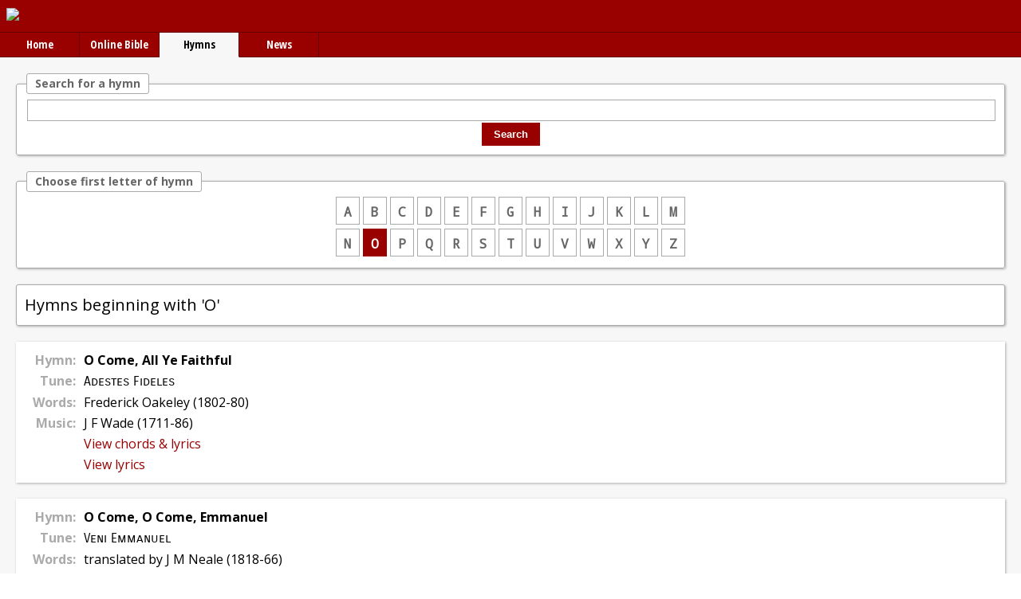

--- FILE ---
content_type: text/html; charset=utf-8
request_url: http://christianwebresources.co.uk/hymns/O/
body_size: 21640
content:
<!DOCTYPE html>
<html>
<head prefix="og: https://ogp.me/ns# fb: https://ogp.me/ns/fb# article: http://ogp.me/ns/article#">
<title>Hymns beginning with 'O' @ Christian Web Resources</title>
<meta name="description" content="Hymns beginning with 'O' @ Christian Web Resources" />
<meta property="fb:app_id" content="617346908469551" />
<meta property="og:type" content="website" />
<meta property="og:title" content="Hymns beginning with 'O' @ Christian Web Resources" />
<meta property="og:description" content="Hymns beginning with 'O' @ Christian Web Resources" />
<meta property="og:locale" content="en_GB" />
<meta property="og:url" content="http://www.christianwebresources.co.uk/hymns/O/" />
<meta property="og:image" content="" />
<meta name="twitter:card" content="summary" />
<meta name="twitter:site" content="" />
<meta name="twitter:title" content="Hymns beginning with 'O' @ Christian Web Resources" />
<meta name="twitter:description" content="Hymns beginning with 'O' @ Christian Web Resources" />
<meta name="twitter:image" content="" />
<meta name="twitter:url" content="http://www.christianwebresources.co.uk/hymns/O/" />
<meta http-equiv="Content-Type" content="text/html; charset=utf-8" />
<meta http-equiv="X-UA-Compatible" content="IE=edge" />
<meta name="viewport" content="width=device-width, initial-scale=1" />
<link rel="apple-touch-icon" sizes="57x57" href="/apple-icon-57x57.png">
<link rel="apple-touch-icon" sizes="60x60" href="/apple-icon-60x60.png">
<link rel="apple-touch-icon" sizes="72x72" href="/apple-icon-72x72.png">
<link rel="apple-touch-icon" sizes="76x76" href="/apple-icon-76x76.png">
<link rel="apple-touch-icon" sizes="114x114" href="/apple-icon-114x114.png">
<link rel="apple-touch-icon" sizes="120x120" href="/apple-icon-120x120.png">
<link rel="apple-touch-icon" sizes="144x144" href="/apple-icon-144x144.png">
<link rel="apple-touch-icon" sizes="152x152" href="/apple-icon-152x152.png">
<link rel="apple-touch-icon" sizes="180x180" href="/apple-icon-180x180.png">
<link rel="icon" type="image/png" sizes="192x192"  href="/android-icon-192x192.png">
<link rel="icon" type="image/png" sizes="32x32" href="/favicon-32x32.png">
<link rel="icon" type="image/png" sizes="96x96" href="/favicon-96x96.png">
<link rel="icon" type="image/png" sizes="16x16" href="/favicon-16x16.png">
<link rel="manifest" href="/manifest.json">
<meta name="msapplication-TileColor" content="#990000">
<meta name="msapplication-TileImage" content="/ms-icon-144x144.png">
<meta name="theme-color" content="#990000">
<link rel="stylesheet" type="text/css" href="/style.css?v=61" />
<script type="text/javascript">
	function getCookie(cname) {
		var name = cname + "=";
		var ca = document.cookie.split(';');
		for( var i = 0; i <ca.length; i++ ) {
			var c = ca[i];
			while (c.charAt(0)==' ') {
				c = c.substring(1);
			}
			if (c.indexOf(name) == 0) {
				return c.substring(name.length,c.length);
			}
		}
		return "";
	}
	function setCookie(cname, cvalue, exdays) {
		var d = new Date();
		d.setTime(d.getTime() + (exdays*24*60*60*1000));
		var expires = "expires="+ d.toUTCString();
		document.cookie = cname + "=" + cvalue + "; path=/; domain=.christianwebresources.co.uk; " + expires;
	}
	function validEmail( email ) {
		var atpos = email.indexOf('@');
		var dotpos = email.lastIndexOf('.');
		if (atpos<1 || dotpos<atpos+2 || dotpos+2>=email.length) {
			return 0;
		}
		return 1;
	}
	function toggleDiv( id ) {
		var div = document.getElementById( id );
		if ( div.style.display == 'block' ) {
			div.style.display = 'none';
		}
		else {
			div.style.display = 'block';
		}
		return false;
	}
	function bibleSelect( resetChapter ) {
		var chapter = document.getElementById('chapter');
		if ( resetChapter ) { chapter.value = 1; }
		document.getElementById('bibleform').submit();
	}
	window.addEventListener('resize', function() {
		if ( window.innerWidth > 700 ) {
			document.getElementById('menu').style.display = 'none';
		}
		if ( window.innerWidth > 500 ) {
			document.getElementById('searchbar').style.display = 'none';
		}
	}, false);
	function init() {
		consent = getCookie("consent");
		if ( consent != '' ) {
			document.getElementById('ccdiv').style.display = 'none';
		} else {
			document.getElementById('ccdiv').style.display = 'block';
		}
	}
	function consentGiven() {
		setCookie( "consent", "1", 3650 );
		document.getElementById('ccdiv').style.display = 'none';
	}
	function switchTab( tabName ) {
		var tabs = document.getElementsByClassName("tab");
		for ( i = 0; i < tabs.length; i++ ) {
			tabs[i].classList.remove('active');
		}
		var divs = document.getElementsByClassName("tabcontent");
		for ( i = 0; i < divs.length; i++ ) {
			divs[i].style.display = 'none';
		}
		document.getElementById("tab"+tabName).classList.add('active');
		document.getElementById("tabcontent"+tabName).style.display = 'block';
	}
</script>
</head>
<body>
<div id="fb-root"></div>
<script async defer crossorigin="anonymous" src="https://connect.facebook.net/en_GB/sdk.js#xfbml=1&version=v13.0&appId=617346908469551&autoLogAppEvents=1" nonce="BeatXsDZ"></script>
<script>
	window.twttr = (function(d, s, id) {
		var js, fjs = d.getElementsByTagName(s)[0],
			t = window.twttr || {};
		if (d.getElementById(id)) return t;
		js = d.createElement(s);
		js.id = id;
		js.src = "https://platform.twitter.com/widgets.js";
		fjs.parentNode.insertBefore(js, fjs);
		t._e = [];
		t.ready = function(f) {
			t._e.push(f);
		};
		return t;
	} (document, "script", "twitter-wjs") );
</script>
<div id="top"><a href="/"><img src="/images/logo.png" border="0" /></a></div>
<div id="nav">
<div><a href="/">Home</a><a href="/bible/">Online Bible</a><a class="active" href="/hymns/">Hymns</a><a href="/news/">News</a></div>
</div>
<div id="main">
	<fieldset class="hymnsearch"><legend>Search for a hymn</legend>
			<div>
				<form id="searchform" action="/hymns/" method="post">
					<input type="hidden" name="mode" value="hymns" />
					<input type="text" name="terms" value="" /> <input type="submit" value="Search" />
				</form>
			</div>
		</fieldset><fieldset class="letters"><legend>Choose first letter of hymn</legend><div><a href="/hymns/A/">A</a> <a href="/hymns/B/">B</a> <a href="/hymns/C/">C</a> <a href="/hymns/D/">D</a> <a href="/hymns/E/">E</a> <a href="/hymns/F/">F</a> <a href="/hymns/G/">G</a> <a href="/hymns/H/">H</a> <a href="/hymns/I/">I</a> <a href="/hymns/J/">J</a> <a href="/hymns/K/">K</a> <a href="/hymns/L/">L</a> <a href="/hymns/M/">M</a> <a href="/hymns/N/">N</a> <a class="active" href="/hymns/O/">O</a> <a href="/hymns/P/">P</a> <a href="/hymns/Q/">Q</a> <a href="/hymns/R/">R</a> <a href="/hymns/S/">S</a> <a href="/hymns/T/">T</a> <a href="/hymns/U/">U</a> <a href="/hymns/V/">V</a> <a href="/hymns/W/">W</a> <a href="/hymns/X/">X</a> <a href="/hymns/Y/">Y</a> <a href="/hymns/Z/">Z</a> </div></fieldset><h5>Hymns beginning with 'O'</h5><div class="hymn clickable" onclick="document.location.href='/hymns/hymn/15/'"><table>
		<tr><th>Hymn:</th><td><b>O Come, All Ye Faithful</b></td></tr><tr><th>Tune:</th><td><span class="caps">Adestes Fideles</span></td></tr><tr><th>Words:</th><td>Frederick Oakeley (1802-80)</td></tr><tr><th>Music:</th><td>J F Wade (1711-86)</td></tr><tr><th>&nbsp;</th><td><a href="/hymns/hymn/15/?chords=1">View chords &amp; lyrics</a></td></tr><tr><th>&nbsp;</th><td><a href="/hymns/hymn/15/">View lyrics</a></td></tr></table></div><div class="hymn clickable" onclick="document.location.href='/hymns/hymn/474/'"><table>
		<tr><th>Hymn:</th><td><b>O Come, O Come, Emmanuel</b></td></tr><tr><th>Tune:</th><td><span class="caps">Veni Emmanuel</span></td></tr><tr><th>Words:</th><td>translated by J M Neale (1818-66)</td></tr><tr><th>&nbsp;</th><td><a href="/hymns/hymn/474/">View lyrics</a></td></tr><tr><th>&nbsp;</th><td><a href="/hymns/hymn/474/?video=1">View video</a></td></tr></table></div><div class="hymn clickable" onclick="document.location.href='/hymns/hymn/605/'"><table>
		<tr><th>Hymn:</th><td><b>O For A Thousand Tongues To Sing</b></td></tr><tr><th>Tune:</th><td><span class="caps">Lyngham</span></td></tr><tr><th>Words:</th><td>Charles Wesley (1707-88)</td></tr><tr><th>Music:</th><td>Thomas Jarman (1715-81)</td></tr><tr><th>&nbsp;</th><td><a href="/hymns/hymn/605/">View lyrics</a></td></tr><tr><th>&nbsp;</th><td><a href="/hymns/hymn/605/?video=1">View video</a></td></tr></table></div><div class="hymn clickable" onclick="document.location.href='/hymns/hymn/660/'"><table>
		<tr><th>Hymn:</th><td><b>O For A Thousand Tongues To Sing</b></td></tr><tr><th>Tune:</th><td><span class="caps">Selby</span></td></tr><tr><th>Words:</th><td>Charles Wesley (1707-88)</td></tr><tr><th>Music:</th><td>Alfred James Eyre (1853-1919)</td></tr><tr><th>&nbsp;</th><td><a href="/hymns/hymn/660/">View lyrics</a></td></tr></table></div><div class="hymn clickable" onclick="document.location.href='/hymns/hymn/733/'"><table>
		<tr><th>Hymn:</th><td><b>O Give Thanks To The Lord</b></td></tr><tr><th>Tune:</th><td><span class="caps">O Give Thanks To The Lord, All You His People</span></td></tr><tr><th>Words:</th><td>Joanne Pond</td></tr><tr><th>Music:</th><td>Joanne Pond</td></tr><tr><th>&nbsp;</th><td><a href="/hymns/hymn/733/">View lyrics</a></td></tr></table></div><div class="hymn clickable" onclick="document.location.href='/hymns/hymn/564/'"><table>
		<tr><th>Hymn:</th><td><b>O God, Our Help In Ages Past</b></td></tr><tr><th>Tune:</th><td><span class="caps">St Anne</span></td></tr><tr><th>Words:</th><td>Joanne Pond</td></tr><tr><th>Music:</th><td>Joanne Pond</td></tr><tr><th>&nbsp;</th><td><a href="/hymns/hymn/564/">View lyrics</a></td></tr><tr><th>&nbsp;</th><td><a href="/hymns/hymn/564/?video=1">View video</a></td></tr></table></div><div class="hymn clickable" onclick="document.location.href='/hymns/hymn/527/'"><table>
		<tr><th>Hymn:</th><td><b>O Happy Day, That Fixed My Choice</b></td></tr><tr><th>Words:</th><td>Philip Doddridge (1702-51)</td></tr><tr><th>Music:</th><td>Edward Francis Rimbault (1816-76)</td></tr><tr><th>&nbsp;</th><td><a href="/hymns/hymn/527/">View lyrics</a></td></tr></table></div><div class="hymn clickable" onclick="document.location.href='/hymns/hymn/153/'"><table>
		<tr><th>Hymn:</th><td><b>O Little Town Of Bethlehem</b></td></tr><tr><th>Tune:</th><td><span class="caps">Christmas Carol</span></td></tr><tr><th>Words:</th><td>Phillips Brooks (1835-93)</td></tr><tr><th>Music:</th><td>H Walford Davies (1869-1941)</td></tr><tr><th>&nbsp;</th><td><a href="/hymns/hymn/153/">View lyrics</a></td></tr></table></div><div class="hymn clickable" onclick="document.location.href='/hymns/hymn/522/'"><table>
		<tr><th>Hymn:</th><td><b>O Little Town Of Bethlehem</b></td></tr><tr><th>Tune:</th><td><span class="caps">Forest Green</span></td></tr><tr><th>Words:</th><td>Phillips Brooks (1835-93)</td></tr><tr><th>Music:</th><td>Ralph Vaughan Williams (1872-1958)</td></tr><tr><th>&nbsp;</th><td><a href="/hymns/hymn/522/">View lyrics</a></td></tr></table></div><div class="hymn clickable" onclick="document.location.href='/hymns/hymn/598/'"><table>
		<tr><th>Hymn:</th><td><b>O Lord My God!</b></td></tr><tr><th>Tune:</th><td><span class="caps">How Great Thou Art</span></td></tr><tr><th>Words:</th><td>Stuart Wesley Keene Hine (1899-1989)</td></tr><tr><th>Music:</th><td>Stuart Wesley Keene Hine (1899-1989)</td></tr><tr><th>&nbsp;</th><td><a href="/hymns/hymn/598/">View lyrics</a></td></tr><tr><th>&nbsp;</th><td><a href="/hymns/hymn/598/?video=1">View video</a></td></tr></table></div><div class="hymn clickable" onclick="document.location.href='/hymns/hymn/644/'"><table>
		<tr><th>Hymn:</th><td><b>O Lord, Hear My Prayer</b></td></tr><tr><th>Music:</th><td>Jacques Berthier (1923-94)</td></tr><tr><th>&nbsp;</th><td><a href="/hymns/hymn/644/?chords=1">View chords &amp; lyrics</a></td></tr><tr><th>&nbsp;</th><td><a href="/hymns/hymn/644/">View lyrics</a></td></tr><tr><th>&nbsp;</th><td><a href="/hymns/hymn/644/?video=1">View video</a></td></tr></table></div><div class="hymn clickable" onclick="document.location.href='/hymns/hymn/215/'"><table>
		<tr><th>Hymn:</th><td><b>O Lord, The Clouds Are Gathering</b></td></tr><tr><th>Words:</th><td>Graham Kendrick (b 1950)</td></tr><tr><th>Music:</th><td>Graham Kendrick (b 1950)</td></tr><tr><th>&nbsp;</th><td><a href="/hymns/hymn/215/">View lyrics</a></td></tr></table></div><div class="hymn clickable" onclick="document.location.href='/hymns/hymn/423/'"><table>
		<tr><th>Hymn:</th><td><b>O Love That Wilt Not Let Me Go</b></td></tr><tr><th>Tune:</th><td><span class="caps">St Margaret</span></td></tr><tr><th>Words:</th><td>George Matheson (1842-1906)</td></tr><tr><th>Music:</th><td>Arthur Lister Peace (1844-1912)</td></tr><tr><th>&nbsp;</th><td><a href="/hymns/hymn/423/">View lyrics</a></td></tr><tr><th>&nbsp;</th><td><a href="/hymns/hymn/423/?video=1">View video</a></td></tr></table></div><div class="hymn clickable" onclick="document.location.href='/hymns/hymn/515/'"><table>
		<tr><th>Hymn:</th><td><b>O Praise Ye The Lord! Praise Him In The Height</b></td></tr><tr><th>Tune:</th><td><span class="caps">Laudate Dominum (Parry)</span></td></tr><tr><th>Words:</th><td>Henry Williams Baker (1821-77)</td></tr><tr><th>Music:</th><td>Charles Hubert Hastings Parry (1848-1918)</td></tr><tr><th>&nbsp;</th><td><a href="/hymns/hymn/515/">View lyrics</a></td></tr></table></div><div class="hymn clickable" onclick="document.location.href='/hymns/hymn/572/'"><table>
		<tr><th>Hymn:</th><td><b>O Thou Who Camest From Above</b></td></tr><tr><th>Tune:</th><td><span class="caps">Hereford</span></td></tr><tr><th>Words:</th><td>Charles Wesley (1707-88)</td></tr><tr><th>Music:</th><td>S S Wesley (1810-76)</td></tr><tr><th>&nbsp;</th><td><a href="/hymns/hymn/572/">View lyrics</a></td></tr><tr><th>&nbsp;</th><td><a href="/hymns/hymn/572/?video=1">View video</a></td></tr></table></div><div class="hymn clickable" onclick="document.location.href='/hymns/hymn/633/'"><table>
		<tr><th>Hymn:</th><td><b>O Worship the King All Glorious Above</b></td></tr><tr><th>Tune:</th><td><span class="caps">Lyons</span></td></tr><tr><th>Words:</th><td>Robert Grant (1779-1838)</td></tr><tr><th>Music:</th><td>Joseph Martin Kraus (1756-92)</td></tr><tr><th>&nbsp;</th><td><a href="/hymns/hymn/633/">View lyrics</a></td></tr><tr><th>&nbsp;</th><td><a href="/hymns/hymn/633/?video=1">View video</a></td></tr></table></div><div class="hymn clickable" onclick="document.location.href='/hymns/hymn/657/'"><table>
		<tr><th>Hymn:</th><td><b>O Worship The King, All Glorious Above</b></td></tr><tr><th>Tune:</th><td><span class="caps">Hanover</span></td></tr><tr><th>Words:</th><td>Robert Grant (1779-1838)</td></tr><tr><th>Music:</th><td>Alan Gray (1855-1935)</td></tr><tr><th>&nbsp;</th><td><a href="/hymns/hymn/657/">View lyrics</a></td></tr><tr><th>&nbsp;</th><td><a href="/hymns/hymn/657/?video=1">View video</a></td></tr></table></div><div class="hymn clickable" onclick="document.location.href='/hymns/hymn/547/'"><table>
		<tr><th>Hymn:</th><td><b>O Worship The Lord In The Beauty Of Holiness</b></td></tr><tr><th>Tune:</th><td><span class="caps">Was Lebet</span></td></tr><tr><th>Words:</th><td>J. S. B. Monsell (1811-75)</td></tr><tr><th>&nbsp;</th><td><a href="/hymns/hymn/547/">View lyrics</a></td></tr><tr><th>&nbsp;</th><td><a href="/hymns/hymn/547/?video=1">View video</a></td></tr></table></div><div class="hymn clickable" onclick="document.location.href='/hymns/hymn/523/'"><table>
		<tr><th>Hymn:</th><td><b>Of The Father's Love Begotten</b></td></tr><tr><th>Tune:</th><td><span class="caps">Divinum Mysterium</span></td></tr><tr><th>Words:</th><td>Prudentius (c348-413)<br />translated by J M Neale (1818-66)</td></tr><tr><th>Music:</th><td>from <i>Piae Cantiones</i>, 1582</td></tr><tr><th>&nbsp;</th><td><a href="/hymns/hymn/523/">View lyrics</a></td></tr></table></div><div class="hymn clickable" onclick="document.location.href='/hymns/hymn/710/'"><table>
		<tr><th>Hymn:</th><td><b>Oh Breath Of Life</b></td></tr><tr><th>Tune:</th><td><span class="caps">Spiritus Vitae</span></td></tr><tr><th>Words:</th><td>Bessie Porter Head (1850-1936)</td></tr><tr><th>Music:</th><td>Mary J Hammond (1878-1964)</td></tr><tr><th>&nbsp;</th><td><a href="/hymns/hymn/710/">View lyrics</a></td></tr><tr><th>&nbsp;</th><td><a href="/hymns/hymn/710/?video=1">View video</a></td></tr></table></div><div class="hymn clickable" onclick="document.location.href='/hymns/hymn/594/'"><table>
		<tr><th>Hymn:</th><td><b>Oh Jesus I Have Promised</b></td></tr><tr><th>Tune:</th><td><span class="caps">Wolvercote</span></td></tr><tr><th>Words:</th><td>John Ernest Bode (1816-74)</td></tr><tr><th>Music:</th><td>William Harold Ferguson (1874-1950)</td></tr><tr><th>&nbsp;</th><td><a href="/hymns/hymn/594/">View lyrics</a></td></tr><tr><th>&nbsp;</th><td><a href="/hymns/hymn/594/?video=1">View video</a></td></tr></table></div><div class="hymn clickable" onclick="document.location.href='/hymns/hymn/435/'"><table>
		<tr><th>Hymn:</th><td><b>Oh, To See The Dawn</b></td></tr><tr><th>Tune:</th><td><span class="caps">The Power Of The Cross</span></td></tr><tr><th>Words:</th><td>Stuart Townend (b 1963)<br />Keith Getty (b 1974)</td></tr><tr><th>Music:</th><td>Stuart Townend (b 1963)<br />Keith Getty (b 1974)</td></tr><tr><th>&nbsp;</th><td><a href="/hymns/hymn/435/">View lyrics</a></td></tr><tr><th>&nbsp;</th><td><a href="/hymns/hymn/435/?video=1">View video</a></td></tr></table></div><div class="hymn clickable" onclick="document.location.href='/hymns/hymn/476/'"><table>
		<tr><th>Hymn:</th><td><b>On Jordan's Bank The Baptist's Cry</b></td></tr><tr><th>Tune:</th><td><span class="caps">Winchester New</span></td></tr><tr><th>Words:</th><td>Charles Coffin (1676-1749)<br />translated by John Chandler (1808-76)</td></tr><tr><th>Music:</th><td>adapted from a chorale in<br /><i>Musicalisches Hand-Buch</i>, Hamberg 1690</td></tr><tr><th>&nbsp;</th><td><a href="/hymns/hymn/476/">View lyrics</a></td></tr></table></div><div class="hymn clickable" onclick="document.location.href='/hymns/hymn/173/'"><table>
		<tr><th>Hymn:</th><td><b>Once In Royal David's City</b></td></tr><tr><th>Tune:</th><td><span class="caps">Irby</span></td></tr><tr><th>Words:</th><td>Cecil Frances Alexander (1818-95)</td></tr><tr><th>Music:</th><td>Henry John Gauntlett (1805-76)</td></tr><tr><th>&nbsp;</th><td><a href="/hymns/hymn/173/">View lyrics</a></td></tr></table></div><div class="hymn clickable" onclick="document.location.href='/hymns/hymn/683/'"><table>
		<tr><th>Hymn:</th><td><b>One Bread, One Body</b></td></tr><tr><th>Tune:</th><td><span class="caps">One Bread, One Body</span></td></tr><tr><th>Words:</th><td>John B Foley (b 1939)</td></tr><tr><th>Music:</th><td>John B Foley (b 1939)</td></tr><tr><th>&nbsp;</th><td><a href="/hymns/hymn/683/">View lyrics</a></td></tr><tr><th>&nbsp;</th><td><a href="/hymns/hymn/683/?video=1">View video</a></td></tr></table></div><div class="hymn clickable" onclick="document.location.href='/hymns/hymn/415/'"><table>
		<tr><th>Hymn:</th><td><b>One More Step Along The World I Go</b></td></tr><tr><th>Tune:</th><td><span class="caps">Southcote</span></td></tr><tr><th>Words:</th><td>Sydney Bertram Carter (1915-2004)</td></tr><tr><th>Music:</th><td>Sydney Bertram Carter (1915-2004)</td></tr><tr><th>&nbsp;</th><td><a href="/hymns/hymn/415/">View lyrics</a></td></tr><tr><th>&nbsp;</th><td><a href="/hymns/hymn/415/?video=1">View video</a></td></tr></table></div><div class="hymn clickable" onclick="document.location.href='/hymns/hymn/220/'"><table>
		<tr><th>Hymn:</th><td><b>Only By Grace</b></td></tr><tr><th>Words:</th><td>Gerrit Gustafson</td></tr><tr><th>Music:</th><td>Gerrit Gustafson</td></tr><tr><th>&nbsp;</th><td><a href="/hymns/hymn/220/?chords=1">View chords &amp; lyrics</a></td></tr><tr><th>&nbsp;</th><td><a href="/hymns/hymn/220/">View lyrics</a></td></tr><tr><th>&nbsp;</th><td><a href="/hymns/hymn/220/?video=1">View video</a></td></tr></table></div><div class="hymn clickable" onclick="document.location.href='/hymns/hymn/394/'"><table>
		<tr><th>Hymn:</th><td><b>Onward Christian Soldiers</b></td></tr><tr><th>Tune:</th><td><span class="caps">St Gertrude</span></td></tr><tr><th>Words:</th><td>S Baring-Gould (1834-1924)</td></tr><tr><th>Music:</th><td>Arthur Seymour Sullivan (1842-1900)</td></tr><tr><th>&nbsp;</th><td><a href="/hymns/hymn/394/">View lyrics</a></td></tr><tr><th>&nbsp;</th><td><a href="/hymns/hymn/394/?video=1">View video</a></td></tr></table></div><div class="hymn clickable" onclick="document.location.href='/hymns/hymn/436/'"><table>
		<tr><th>Hymn:</th><td><b>Our Eyes Have Seen The Glory</b></td></tr><tr><th>Words:</th><td>Roland Meredith</td></tr><tr><th>Music:</th><td>traditional American melody</td></tr><tr><th>&nbsp;</th><td><a href="/hymns/hymn/436/">View lyrics</a></td></tr><tr><th>&nbsp;</th><td><a href="/hymns/hymn/436/?video=1">View video</a></td></tr></table></div><div class="hymn clickable" onclick="document.location.href='/hymns/hymn/595/'"><table>
		<tr><th>Hymn:</th><td><b>Our God Is A Great Big God</b></td></tr><tr><th>Words:</th><td>Jo Hemming<br />NIgel Hemming</td></tr><tr><th>Music:</th><td>Jo Hemming<br />NIgel Hemming</td></tr><tr><th>&nbsp;</th><td><a href="/hymns/hymn/595/">View lyrics</a></td></tr><tr><th>&nbsp;</th><td><a href="/hymns/hymn/595/?video=1">View video</a></td></tr></table></div></div>
			<div id="bot">&copy; 2026, ChristianWebResources.co.uk<br /><a href="/contact.html">Contact Us</a> | <a href="/links/">Links</a> | <a href="/privacy.html">Privacy Policy</a> | <a href="/terms.html">Terms &amp; Conditions</a></div>
			</body>
		</html>
	